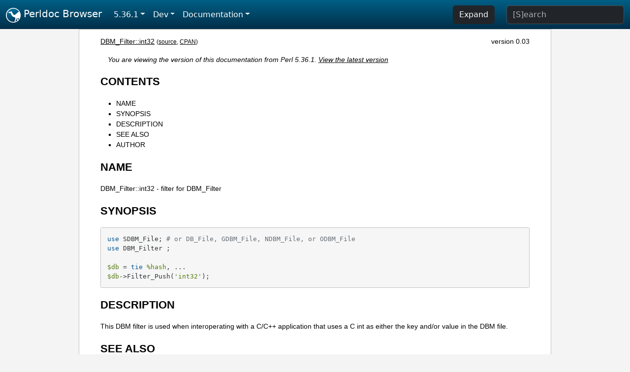

--- FILE ---
content_type: text/html;charset=UTF-8
request_url: https://perldoc.perl.org/5.36.1/DBM_Filter::int32
body_size: 2902
content:
<!DOCTYPE html>
<html lang="en">
  <head>
    <meta charset="utf-8">
    <meta http-equiv="X-UA-Compatible" content="IE=edge">
    <meta name="viewport" content="width=device-width, initial-scale=1">
    <title>DBM_Filter::int32 - filter for DBM_Filter - Perldoc Browser</title>
    <link rel="search" href="/opensearch.xml" type="application/opensearchdescription+xml" title="Perldoc Browser">
    <link rel="canonical" href="https://perldoc.perl.org/DBM_Filter::int32">
    <link href="/css/bootstrap.min.css" rel="stylesheet">
    <link href="/css/stackoverflow-light.min.css" rel="stylesheet">
    <link href="/css/perldoc.css" rel="stylesheet">
    <!-- Global site tag (gtag.js) - Google Analytics -->
    <script async src="https://www.googletagmanager.com/gtag/js?id=G-KVNWBNT5FB"></script>
    <script>
      window.dataLayer = window.dataLayer || [];
      function gtag(){dataLayer.push(arguments);}
      gtag('js', new Date());

      gtag('config', 'G-KVNWBNT5FB');
      gtag('config', 'UA-50555-3');
    </script>
  </head>
  <body>
    <nav class="navbar navbar-expand-md bg-dark" data-bs-theme="dark"><div class="container-fluid">
  <button class="navbar-toggler" type="button" data-bs-toggle="collapse" data-bs-target="#navbarNav" aria-controls="navbarNav" aria-expanded="false" aria-label="Toggle navigation">
    <span class="navbar-toggler-icon"></span>
  </button>
  <a class="navbar-brand" href="/"><img src="/images/perl_camel_30.png" width="30" height="30" class="d-inline-block align-text-top" alt="Perl Camel Logo"> Perldoc Browser</a>
  <div class="collapse navbar-collapse" id="navbarNav">
    <ul class="navbar-nav me-auto">
      <li class="nav-item dropdown text-nowrap">
        <a class="nav-link dropdown-toggle" href="#" id="dropdownlink-stable" role="button" data-bs-toggle="dropdown" aria-haspopup="true" aria-expanded="false">5.36.1</a>
        <div class="dropdown-menu" aria-labelledby="dropdownlink-stable">
          <a class="dropdown-item" href="/DBM_Filter::int32">Latest</a>
          <hr class="dropdown-divider">
          <a class="dropdown-item" href="/5.42.0/DBM_Filter::int32">5.42.0</a>
          <hr class="dropdown-divider">
          <a class="dropdown-item" href="/5.40.3/DBM_Filter::int32">5.40.3</a>
          <a class="dropdown-item" href="/5.40.2/DBM_Filter::int32">5.40.2</a>
          <a class="dropdown-item" href="/5.40.1/DBM_Filter::int32">5.40.1</a>
          <a class="dropdown-item" href="/5.40.0/DBM_Filter::int32">5.40.0</a>
          <hr class="dropdown-divider">
          <a class="dropdown-item" href="/5.38.5/DBM_Filter::int32">5.38.5</a>
          <a class="dropdown-item" href="/5.38.4/DBM_Filter::int32">5.38.4</a>
          <a class="dropdown-item" href="/5.38.3/DBM_Filter::int32">5.38.3</a>
          <a class="dropdown-item" href="/5.38.2/DBM_Filter::int32">5.38.2</a>
          <a class="dropdown-item" href="/5.38.1/DBM_Filter::int32">5.38.1</a>
          <a class="dropdown-item" href="/5.38.0/DBM_Filter::int32">5.38.0</a>
          <hr class="dropdown-divider">
          <a class="dropdown-item" href="/5.36.3/DBM_Filter::int32">5.36.3</a>
          <a class="dropdown-item" href="/5.36.2/DBM_Filter::int32">5.36.2</a>
          <a class="dropdown-item active" href="/5.36.1/DBM_Filter::int32">5.36.1</a>
          <a class="dropdown-item" href="/5.36.0/DBM_Filter::int32">5.36.0</a>
          <hr class="dropdown-divider">
          <a class="dropdown-item" href="/5.34.3/DBM_Filter::int32">5.34.3</a>
          <a class="dropdown-item" href="/5.34.2/DBM_Filter::int32">5.34.2</a>
          <a class="dropdown-item" href="/5.34.1/DBM_Filter::int32">5.34.1</a>
          <a class="dropdown-item" href="/5.34.0/DBM_Filter::int32">5.34.0</a>
          <hr class="dropdown-divider">
          <a class="dropdown-item" href="/5.32.1/DBM_Filter::int32">5.32.1</a>
          <a class="dropdown-item" href="/5.32.0/DBM_Filter::int32">5.32.0</a>
          <hr class="dropdown-divider">
          <a class="dropdown-item" href="/5.30.3/DBM_Filter::int32">5.30.3</a>
          <a class="dropdown-item" href="/5.30.2/DBM_Filter::int32">5.30.2</a>
          <a class="dropdown-item" href="/5.30.1/DBM_Filter::int32">5.30.1</a>
          <a class="dropdown-item" href="/5.30.0/DBM_Filter::int32">5.30.0</a>
          <hr class="dropdown-divider">
          <a class="dropdown-item" href="/5.28.3/DBM_Filter::int32">5.28.3</a>
          <a class="dropdown-item" href="/5.28.2/DBM_Filter::int32">5.28.2</a>
          <a class="dropdown-item" href="/5.28.1/DBM_Filter::int32">5.28.1</a>
          <a class="dropdown-item" href="/5.28.0/DBM_Filter::int32">5.28.0</a>
          <hr class="dropdown-divider">
          <a class="dropdown-item" href="/5.26.3/DBM_Filter::int32">5.26.3</a>
          <a class="dropdown-item" href="/5.26.2/DBM_Filter::int32">5.26.2</a>
          <a class="dropdown-item" href="/5.26.1/DBM_Filter::int32">5.26.1</a>
          <a class="dropdown-item" href="/5.26.0/DBM_Filter::int32">5.26.0</a>
          <hr class="dropdown-divider">
          <a class="dropdown-item" href="/5.24.4/DBM_Filter::int32">5.24.4</a>
          <a class="dropdown-item" href="/5.24.3/DBM_Filter::int32">5.24.3</a>
          <a class="dropdown-item" href="/5.24.2/DBM_Filter::int32">5.24.2</a>
          <a class="dropdown-item" href="/5.24.1/DBM_Filter::int32">5.24.1</a>
          <a class="dropdown-item" href="/5.24.0/DBM_Filter::int32">5.24.0</a>
          <hr class="dropdown-divider">
          <a class="dropdown-item" href="/5.22.4/DBM_Filter::int32">5.22.4</a>
          <a class="dropdown-item" href="/5.22.3/DBM_Filter::int32">5.22.3</a>
          <a class="dropdown-item" href="/5.22.2/DBM_Filter::int32">5.22.2</a>
          <a class="dropdown-item" href="/5.22.1/DBM_Filter::int32">5.22.1</a>
          <a class="dropdown-item" href="/5.22.0/DBM_Filter::int32">5.22.0</a>
          <hr class="dropdown-divider">
          <a class="dropdown-item" href="/5.20.3/DBM_Filter::int32">5.20.3</a>
          <a class="dropdown-item" href="/5.20.2/DBM_Filter::int32">5.20.2</a>
          <a class="dropdown-item" href="/5.20.1/DBM_Filter::int32">5.20.1</a>
          <a class="dropdown-item" href="/5.20.0/DBM_Filter::int32">5.20.0</a>
          <hr class="dropdown-divider">
          <a class="dropdown-item" href="/5.18.4/DBM_Filter::int32">5.18.4</a>
          <a class="dropdown-item" href="/5.18.3/DBM_Filter::int32">5.18.3</a>
          <a class="dropdown-item" href="/5.18.2/DBM_Filter::int32">5.18.2</a>
          <a class="dropdown-item" href="/5.18.1/DBM_Filter::int32">5.18.1</a>
          <a class="dropdown-item" href="/5.18.0/DBM_Filter::int32">5.18.0</a>
          <hr class="dropdown-divider">
          <a class="dropdown-item" href="/5.16.3/DBM_Filter::int32">5.16.3</a>
          <a class="dropdown-item" href="/5.16.2/DBM_Filter::int32">5.16.2</a>
          <a class="dropdown-item" href="/5.16.1/DBM_Filter::int32">5.16.1</a>
          <a class="dropdown-item" href="/5.16.0/DBM_Filter::int32">5.16.0</a>
          <hr class="dropdown-divider">
          <a class="dropdown-item" href="/5.14.4/DBM_Filter::int32">5.14.4</a>
          <a class="dropdown-item" href="/5.14.3/DBM_Filter::int32">5.14.3</a>
          <a class="dropdown-item" href="/5.14.2/DBM_Filter::int32">5.14.2</a>
          <a class="dropdown-item" href="/5.14.1/DBM_Filter::int32">5.14.1</a>
          <a class="dropdown-item" href="/5.14.0/DBM_Filter::int32">5.14.0</a>
          <hr class="dropdown-divider">
          <a class="dropdown-item" href="/5.12.5/DBM_Filter::int32">5.12.5</a>
          <a class="dropdown-item" href="/5.12.4/DBM_Filter::int32">5.12.4</a>
          <a class="dropdown-item" href="/5.12.3/DBM_Filter::int32">5.12.3</a>
          <a class="dropdown-item" href="/5.12.2/DBM_Filter::int32">5.12.2</a>
          <a class="dropdown-item" href="/5.12.1/DBM_Filter::int32">5.12.1</a>
          <a class="dropdown-item" href="/5.12.0/DBM_Filter::int32">5.12.0</a>
          <hr class="dropdown-divider">
          <a class="dropdown-item" href="/5.10.1/DBM_Filter::int32">5.10.1</a>
          <a class="dropdown-item" href="/5.10.0/DBM_Filter::int32">5.10.0</a>
          <hr class="dropdown-divider">
          <a class="dropdown-item" href="/5.8.9/DBM_Filter::int32">5.8.9</a>
          <a class="dropdown-item" href="/5.8.8/DBM_Filter::int32">5.8.8</a>
          <a class="dropdown-item" href="/5.8.7/DBM_Filter::int32">5.8.7</a>
          <a class="dropdown-item" href="/5.8.6/DBM_Filter::int32">5.8.6</a>
          <a class="dropdown-item" href="/5.8.5/DBM_Filter::int32">5.8.5</a>
          <a class="dropdown-item" href="/5.8.4/DBM_Filter::int32">5.8.4</a>
          <a class="dropdown-item" href="/5.8.3/DBM_Filter::int32">5.8.3</a>
          <a class="dropdown-item" href="/5.8.2/DBM_Filter::int32">5.8.2</a>
          <a class="dropdown-item" href="/5.8.1/DBM_Filter::int32">5.8.1</a>
          <a class="dropdown-item" href="/5.8.0/DBM_Filter::int32">5.8.0</a>
          <hr class="dropdown-divider">
          <a class="dropdown-item" href="/5.6.2/DBM_Filter::int32">5.6.2</a>
          <a class="dropdown-item" href="/5.6.1/DBM_Filter::int32">5.6.1</a>
          <a class="dropdown-item" href="/5.6.0/DBM_Filter::int32">5.6.0</a>
          <hr class="dropdown-divider">
          <a class="dropdown-item" href="/5.005_04/DBM_Filter::int32">5.005_04</a>
          <a class="dropdown-item" href="/5.005_03/DBM_Filter::int32">5.005_03</a>
          <a class="dropdown-item" href="/5.005_02/DBM_Filter::int32">5.005_02</a>
          <a class="dropdown-item" href="/5.005_01/DBM_Filter::int32">5.005_01</a>
          <a class="dropdown-item" href="/5.005/DBM_Filter::int32">5.005</a>
        </div>
      </li>
      <li class="nav-item dropdown text-nowrap">
        <a class="nav-link dropdown-toggle" href="#" id="dropdownlink-dev" role="button" data-bs-toggle="dropdown" aria-haspopup="true" aria-expanded="false">Dev</a>
        <div class="dropdown-menu" aria-labelledby="dropdownlink-dev">
          <a class="dropdown-item" href="/blead/DBM_Filter::int32">blead</a>
          <a class="dropdown-item" href="/5.43.7/DBM_Filter::int32">5.43.7</a>
          <a class="dropdown-item" href="/5.43.6/DBM_Filter::int32">5.43.6</a>
          <a class="dropdown-item" href="/5.43.5/DBM_Filter::int32">5.43.5</a>
          <a class="dropdown-item" href="/5.43.4/DBM_Filter::int32">5.43.4</a>
          <a class="dropdown-item" href="/5.43.3/DBM_Filter::int32">5.43.3</a>
          <a class="dropdown-item" href="/5.43.2/DBM_Filter::int32">5.43.2</a>
          <a class="dropdown-item" href="/5.43.1/DBM_Filter::int32">5.43.1</a>
          <hr class="dropdown-divider">
          <a class="dropdown-item" href="/5.42.0-RC3/DBM_Filter::int32">5.42.0-RC3</a>
          <a class="dropdown-item" href="/5.42.0-RC2/DBM_Filter::int32">5.42.0-RC2</a>
          <a class="dropdown-item" href="/5.42.0-RC1/DBM_Filter::int32">5.42.0-RC1</a>
          <hr class="dropdown-divider">
          <a class="dropdown-item" href="/5.41.13/DBM_Filter::int32">5.41.13</a>
          <a class="dropdown-item" href="/5.41.12/DBM_Filter::int32">5.41.12</a>
          <a class="dropdown-item" href="/5.41.11/DBM_Filter::int32">5.41.11</a>
          <a class="dropdown-item" href="/5.41.10/DBM_Filter::int32">5.41.10</a>
          <a class="dropdown-item" href="/5.41.9/DBM_Filter::int32">5.41.9</a>
          <a class="dropdown-item" href="/5.41.8/DBM_Filter::int32">5.41.8</a>
          <a class="dropdown-item" href="/5.41.7/DBM_Filter::int32">5.41.7</a>
          <a class="dropdown-item" href="/5.41.6/DBM_Filter::int32">5.41.6</a>
          <a class="dropdown-item" href="/5.41.5/DBM_Filter::int32">5.41.5</a>
          <a class="dropdown-item" href="/5.41.4/DBM_Filter::int32">5.41.4</a>
          <a class="dropdown-item" href="/5.41.3/DBM_Filter::int32">5.41.3</a>
          <a class="dropdown-item" href="/5.41.2/DBM_Filter::int32">5.41.2</a>
          <a class="dropdown-item" href="/5.41.1/DBM_Filter::int32">5.41.1</a>
          <hr class="dropdown-divider">
          <a class="dropdown-item" href="/5.40.3-RC1/DBM_Filter::int32">5.40.3-RC1</a>
          <hr class="dropdown-divider">
          <a class="dropdown-item" href="/5.38.5-RC1/DBM_Filter::int32">5.38.5-RC1</a>
        </div>
      </li>
      <li class="nav-item dropdown text-nowrap">
        <a class="nav-link dropdown-toggle" href="#" id="dropdownlink-nav" role="button" data-bs-toggle="dropdown" aria-haspopup="true" aria-expanded="false">Documentation</a>
        <div class="dropdown-menu" aria-labelledby="dropdownlink-nav">
          <a class="dropdown-item" href="/5.36.1/perl">Perl</a>
          <a class="dropdown-item" href="/5.36.1/perlintro">Intro</a>
          <a class="dropdown-item" href="/5.36.1/perl#Tutorials">Tutorials</a>
          <a class="dropdown-item" href="/5.36.1/perlfaq">FAQs</a>
          <a class="dropdown-item" href="/5.36.1/perl#Reference-Manual">Reference</a>
          <hr class="dropdown-divider">
          <a class="dropdown-item" href="/5.36.1/perlop">Operators</a>
          <a class="dropdown-item" href="/5.36.1/functions">Functions</a>
          <a class="dropdown-item" href="/5.36.1/variables">Variables</a>
          <a class="dropdown-item" href="/5.36.1/modules">Modules</a>
          <a class="dropdown-item" href="/5.36.1/perlutil">Utilities</a>
          <hr class="dropdown-divider">
          <a class="dropdown-item" href="/5.36.1/perldelta">Release Notes</a>
          <a class="dropdown-item" href="/5.36.1/perlcommunity">Community</a>
          <a class="dropdown-item" href="/5.36.1/perlhist">History</a>
        </div>
      </li>
    </ul>
    <ul class="navbar-nav">
      <button id="content-expand-button" type="button" class="btn btn-dark d-none d-lg-inline-block me-4">Expand</button>
      <script src="/js/perldoc-expand-page.js"></script>
    </ul>
    <form class="form-inline" method="get" action="/5.36.1/search">
      <input id="search-input" class="form-control me-3" type="search" name="q" placeholder="[S]earch" aria-label="Search" value="">
    </form>
    <script src="/js/perldoc-focus-search.js"></script>
  </div>
</div></nav>

    <div id="wrapperlicious" class="container-fluid">
      <div id="perldocdiv">
        <div id="links">
          <a href="/5.36.1/DBM_Filter::int32">DBM_Filter::int32</a>
          <div id="more">
            (<a href="/5.36.1/DBM_Filter::int32.txt">source</a>,
            <a href="https://metacpan.org/pod/DBM_Filter::int32">CPAN</a>)
          </div>
            <div id="moduleversion">version 0.03</div>
        </div>
        <div class="leading-notice">
          You are viewing the version of this documentation from Perl 5.36.1.
            <a href="/DBM_Filter::int32">View the latest version</a>
        </div>
        <h1><a id="toc">CONTENTS</a></h1>
                  <ul>
              <li>
                <a class="text-decoration-none" href="#NAME">NAME</a>
              </li>
              <li>
                <a class="text-decoration-none" href="#SYNOPSIS">SYNOPSIS</a>
              </li>
              <li>
                <a class="text-decoration-none" href="#DESCRIPTION">DESCRIPTION</a>
              </li>
              <li>
                <a class="text-decoration-none" href="#SEE-ALSO">SEE ALSO</a>
              </li>
              <li>
                <a class="text-decoration-none" href="#AUTHOR">AUTHOR</a>
              </li>
          </ul>

      <h1 id="NAME"><a class="permalink" href="#NAME">#</a>NAME</h1>

<p>DBM_Filter::int32 - filter for DBM_Filter</p>

<h1 id="SYNOPSIS"><a class="permalink" href="#SYNOPSIS">#</a>SYNOPSIS</h1>

<pre><code>use SDBM_File; # or DB_File, GDBM_File, NDBM_File, or ODBM_File
use DBM_Filter ;

$db = tie %hash, ...
$db-&gt;Filter_Push(&#39;int32&#39;);</code></pre>

<h1 id="DESCRIPTION"><a class="permalink" href="#DESCRIPTION">#</a>DESCRIPTION</h1>

<p>This DBM filter is used when interoperating with a C/C++ application that uses a C int as either the key and/or value in the DBM file.</p>

<h1 id="SEE-ALSO"><a class="permalink" href="#SEE-ALSO">#</a><a id="SEE"></a>SEE ALSO</h1>

<p><a href="/5.36.1/DBM_Filter">DBM_Filter</a>, <a href="/5.36.1/perldbmfilter">perldbmfilter</a></p>

<h1 id="AUTHOR"><a class="permalink" href="#AUTHOR">#</a>AUTHOR</h1>

<p>Paul Marquess pmqs@cpan.org</p>


      </div>
      <div id="footer">
        <p>Perldoc Browser is maintained by Dan Book (<a href="https://metacpan.org/author/DBOOK">DBOOK</a>). Please contact him via the <a href="https://github.com/Grinnz/perldoc-browser/issues">GitHub issue tracker</a> or <a href="mailto:dbook@cpan.org">email</a> regarding any issues with the site itself, search, or rendering of documentation.</p>

<p>The Perl documentation is maintained by the Perl 5 Porters in the development of Perl. Please contact them via the <a href="https://github.com/Perl/perl5/issues">Perl issue tracker</a>, the <a href="https://lists.perl.org/list/perl5-porters.html">mailing list</a>, or <a href="https://kiwiirc.com/client/irc.perl.org/p5p">IRC</a> to report any issues with the contents or format of the documentation.</p>


      </div>
    </div>
    <script src="/js/bootstrap.bundle.min.js"></script>
    <script src="/js/highlight.pack.js"></script>
    <script>hljs.highlightAll();</script>
  </body>
</html>
